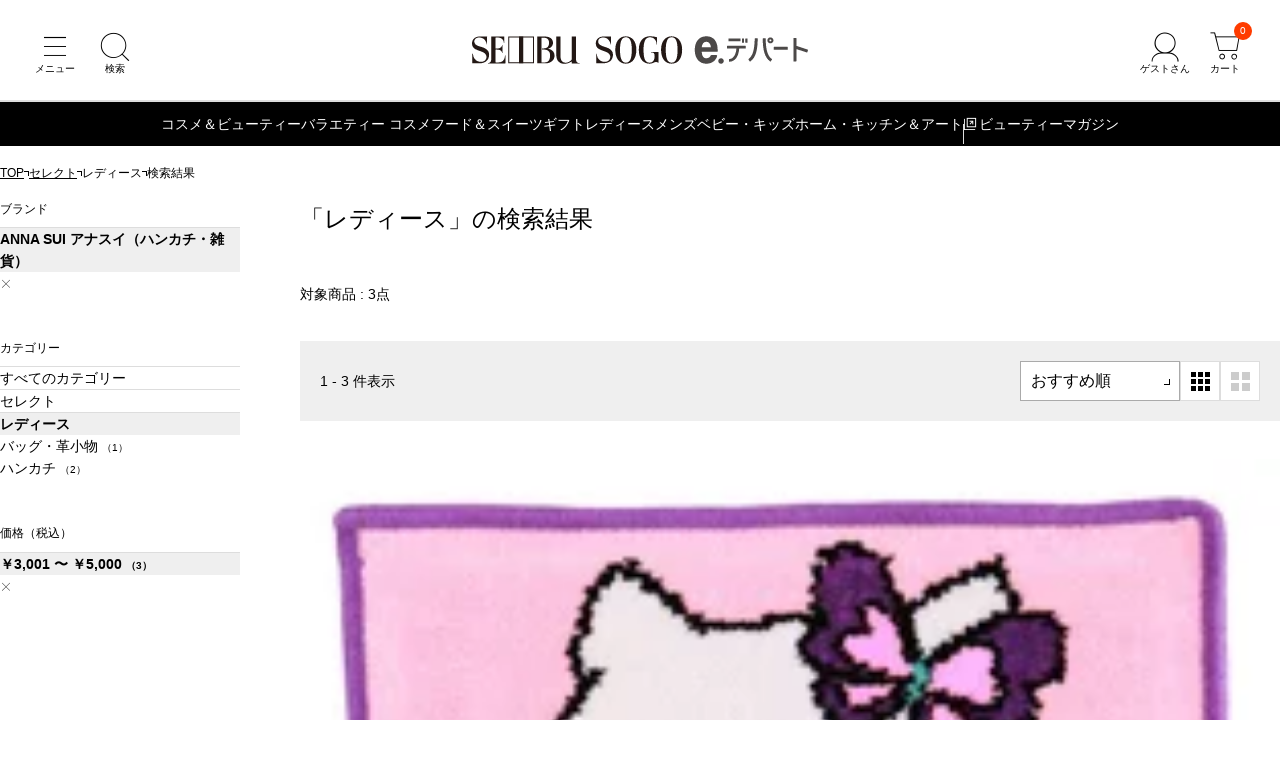

--- FILE ---
content_type: text/html; charset=utf-8
request_url: https://edepart.sogo-seibu.jp/search?sort=5&category=se010000&sale_price_intax_1=3001_5000&brand_nm=ANNA+SUI+%E3%82%A2%E3%83%8A%E3%82%B9%E3%82%A4%EF%BC%88%E3%83%8F%E3%83%B3%E3%82%AB%E3%83%81%E3%83%BB%E9%9B%91%E8%B2%A8%EF%BC%89
body_size: 15947
content:
<!DOCTYPE html>
<html lang="ja">
<head prefix="og: http://ogp.me/ns# fb: http://ogp.me/ns/fb# article: http://ogp.me/ns/article#">
    












  <title>商品一覧 通販 - 西武・そごうのオンラインストア　e.デパート</title>
  <meta http-equiv="Content-Type" content="text/html; charset=UTF-8">
  <meta http-equiv="X-UA-Compatible" content="chrome=1; IE=edge">
  <meta name="viewport" content="width=device-width, initial-scale=1">
  <meta name="format-detection" content="telephone=no">
  <meta name="x-root" content="/">
  <meta name="x-system" content="/">
  <meta name="x-search-root" content="https://edepart.sogo-seibu.jp/api/search/ec">
  <meta name="x-id-root" content="https://account.sogo-seibu.jp/">
  <meta name="x-store-info" content="https://www.sogo-seibu.jp">
  <meta name="x-rc" content="?_rc=201">
  <meta name="description" content="西武・そごうの e.デパートの商品一覧ページです。">
  <meta name="twitter:card" content="summary_large_image">
  <meta property="og:title" content="商品一覧 通販 - 西武・そごうのオンラインストア　e.デパート">
  <meta property="og:url" content="https://edepart.sogo-seibu.jp/search">
  <meta property="og:description" content="西武・そごうの e.デパートの商品一覧ページです。">
  <meta property="og:type" content="article">
  <meta property="og:image" content="https://img.sogo-seibu.jp/system/images/logo_sogo-seibu.svg">
  <link rel="canonical" href="https://edepart.sogo-seibu.jp/search">
  <link rel="icon" href="https://img.sogo-seibu.jp/system/images/favicons/favicon.ico">
  <meta name="x-cdn" content="https://img.sogo-seibu.jp">

  <script type="application/json" id="datalayer-initial">null</script>
  <script>
    (function() {
      var data = JSON.parse(document.getElementById("datalayer-initial").innerHTML);
      window.dataLayer = window.dataLayer || [];
      if (!Array.isArray(data)) { data = [data]; }
      for (var i = 0; i < data.length; i++) { window.dataLayer.push(data[i]); }
    }())
  </script>



    <link rel="stylesheet" href="/bundle/style.css?_rc=201">
        <link rel="stylesheet" href="https://img.sogo-seibu.jp/contents/inc/common/css/freearea_common.css">
<link rel="stylesheet" href="https://img.sogo-seibu.jp/contents/inc/common/css/cmsbrand_module.css">
<!-- Google Tag Manager --> <script>(function(w,d,s,l,i){w[l]=w[l]||[];w[l].push({'gtm.start': new Date().getTime(),event:'gtm.js'});var f=d.getElementsByTagName(s)[0], j=d.createElement(s),dl=l!='dataLayer'?'&l='+l:'';j.async=true;j.src= 'https://www.googletagmanager.com/gtm.js?id='+i+dl;f.parentNode.insertBefore(j,f); })(window,document,'script','dataLayer','GTM-KNXJ7V9B');</script> <!-- End Google Tag Manager -->

</head>

<body>
        <!-- Google Tag Manager (noscript) --> <noscript><iframe src="https://www.googletagmanager.com/ns.html?id=GTM-KNXJ7V9B" height="0" width="0" style="display:none;visibility:hidden"></iframe></noscript> <!-- End Google Tag Manager (noscript) -->

    <div class="wrapper">
        









<header class="pageHeader">
  <div class="pageHeaderInner">
    <ul class="pageHeaderButtonList _navigation">
      <li class="pageHeaderButtonListItem">
        <button class="pageHeaderButton _menu" type="button" aria-label="メニュー" aria-controls="headerDrawerMenu" aria-expanded="false"></button>
      </li>
      <li class="pageHeaderButtonListItem">
        <button class="pageHeaderButton _search" type="button" aria-label="検索" aria-controls="headerSearchModal" aria-expanded="false"></button>
      </li>
    </ul>
    <a class="pageHeaderLogo" href="https://edepart.sogo-seibu.jp/"><img src="https://img.sogo-seibu.jp/contents/img/common/logo_sogo-seibu.svg" width="300" height="25" alt="西武・そごうオンラインストア　e.デパート"></a>
    <div class="pageHeaderButtonList _utility">
      <li class="pageHeaderButtonListItem" data-accordion>
        <button class="pageHeaderButton _account" type="button" aria-label="ゲストさん" aria-controls="pageHeaderAccontMenu" aria-expanded="false" data-accordion-trigger></button>
        <div class="pageHeaderAccountMenu" id="pageHeaderAccountMenu" data-accordion-content aria-hidden="true">
          <div class="pageHeaderAccountMenuList _accountLoggedIn">
            <a class="pageHeaderAccountMenuListItem" href="/customer/mypage">会員ページ</a>
            <a class="pageHeaderAccountMenuListItem" href="/customer/mypage/order_history">ご注文履歴</a>
            <a class="pageHeaderAccountMenuListItem" href="https://edepart.sogo-seibu.jp/member/favorites">お気に入り</a>
            <a class="pageHeaderAccountMenuListItem" href="/customer/accounts/signout?ru=https%3a%2f%2fedepart.sogo-seibu.jp%2f">ログアウト</a>
          </div>
          <div class="pageHeaderAccountMenuList _accountGuest">
            <a class="pageHeaderAccountMenuListItem" href="https://edepart.sogo-seibu.jp/site/externalloginchallenge?ru=https%3a%2f%2fedepart.sogo-seibu.jp%2fsite%2fexternallogin%3freturnUrl%3d%252fsearch%252f%253fsort%253d5%2526category%253dse010000%2526sale_price_intax_1%253d3001_5000%2526brand_nm%253dANNA%252bSUI%252b%2525E3%252582%2525A2%2525E3%252583%25258A%2525E3%252582%2525B9%2525E3%252582%2525A4%2525EF%2525BC%252588%2525E3%252583%25258F%2525E3%252583%2525B3%2525E3%252582%2525AB%2525E3%252583%252581%2525E3%252583%2525BB%2525E9%25259B%252591%2525E8%2525B2%2525A8%2525EF%2525BC%252589">会員登録</a>
            <a class="pageHeaderAccountMenuListItem" href="https://edepart.sogo-seibu.jp/site/externalloginchallenge?ru=https%3a%2f%2fedepart.sogo-seibu.jp%2fsite%2fexternallogin%3freturnUrl%3d%252fsearch%252f%253fsort%253d5%2526category%253dse010000%2526sale_price_intax_1%253d3001_5000%2526brand_nm%253dANNA%252bSUI%252b%2525E3%252582%2525A2%2525E3%252583%25258A%2525E3%252582%2525B9%2525E3%252582%2525A4%2525EF%2525BC%252588%2525E3%252583%25258F%2525E3%252583%2525B3%2525E3%252582%2525AB%2525E3%252583%252581%2525E3%252583%2525BB%2525E9%25259B%252591%2525E8%2525B2%2525A8%2525EF%2525BC%252589">ログイン</a>
          </div>
        </div>
      </li>
      <li class="pageHeaderButtonListItem">
        <a href="https://edepart.sogo-seibu.jp/order/cart" class="pageHeaderButton _cart" aria-label="カート"><span class="cartInNum">0</span></a>
      </li>
    </div>
  </div>
  




















<div class="globalNavigation">
  <ul class="globalNavigationMenuList">
    <li class="globalNavigationMenuListItem">
	<a href="/cosme">コスメ＆ビューティー</a>
	<div class="globalNavigationSubMenu">
		<ul class="globalNavigationSubMenuList">
			<li class="globalNavigationSubMenuListItem"><a href="/category/cs010000/">スキンケア</a></li>
			<li class="globalNavigationSubMenuListItem"><a href="/category/cs020000/">ベースメイク</a></li>
			<li class="globalNavigationSubMenuListItem"><a href="/category/cs030000/">ポイントメイク</a></li>
			<li class="globalNavigationSubMenuListItem"><a href="/category/cs040000/">ネイル</a></li>
			<li class="globalNavigationSubMenuListItem"><a href="/category/cs050000/">ボディーケア</a></li>
			<li class="globalNavigationSubMenuListItem"><a href="/category/cs060000/">ヘアケア</a></li>
			<li class="globalNavigationSubMenuListItem"><a href="/category/cs070000/">フレグランス</a></li>
			<li class="globalNavigationSubMenuListItem"><a href="/category/cs080000/">キット・セット</a></li>
			<li class="globalNavigationSubMenuListItem"><a href="/category/cs090000/">メンズコスメ</a></li>
			<li class="globalNavigationSubMenuListItem"><a href="/category/cs100000/">美容雑貨</a></li>
			<li class="globalNavigationSubMenuListItem"><a href="/category/cs110000/">サプリメント・インナービューティー</a></li>
		</ul>
	</div>
</li>
<li class="globalNavigationMenuListItem">
	<a href="/category/se070000">バラエティー コスメ</a>
</li>
<!-- <li class="globalNavigationMenuListItem">
	<a href="/wintergift">お歳暮</a>
</li> -->
<li class="globalNavigationMenuListItem">
	<a href="/food">フード＆スイーツ</a>
	<div class="globalNavigationSubMenu">
		<ul class="globalNavigationSubMenuList">
			<li class="globalNavigationSubMenuListItem"><a href="/category/fd010000/">生鮮食品</a></li>
			<li class="globalNavigationSubMenuListItem"><a href="/category/fd020000/">惣菜</a></li>
			<li class="globalNavigationSubMenuListItem"><a href="/category/fd030000/">調味料・瓶・缶詰</a></li>
			<li class="globalNavigationSubMenuListItem"><a href="/category/fd040000/">米・麺・乾物</a></li>
			<li class="globalNavigationSubMenuListItem"><a href="/category/fd050000/">洋菓子・パン</a></li>
			<li class="globalNavigationSubMenuListItem"><a href="/category/fd060000/">和菓子</a></li>
			<li class="globalNavigationSubMenuListItem"><a href="/category/fd070000/">酒</a></li>
			<li class="globalNavigationSubMenuListItem"><a href="/category/fd080000/">飲料（お茶・水・ドリンク）</a></li>
		</ul>
	</div>
</li>
<li class="globalNavigationMenuListItem">
	<a href="/gift">ギフト</a>
	<div class="globalNavigationSubMenu">
		<ul class="globalNavigationSubMenuList">
			<li class="globalNavigationSubMenuListItem"><a href="/category/gf040000/">プレゼント・贈りもの</a></li>
			<li class="globalNavigationSubMenuListItem"><a href="/category/gf010000/">お祝い・内祝い</a></li>
			<li class="globalNavigationSubMenuListItem"><a href="/category/gf020000/">弔事・ご返礼</a></li>
			<li class="globalNavigationSubMenuListItem"><a href="/category/gf030000/">カタログギフト</a></li>
		</ul>
	</div>
</li>
<li class="globalNavigationMenuListItem">
	<a href="/category/se010000">レディース</a>
	<div class="globalNavigationSubMenu">
		<ul class="globalNavigationSubMenuList">
			<li class="globalNavigationSubMenuListItem"> <a href="/category/se010100/">ジャケット</a> </li>
			<li class="globalNavigationSubMenuListItem"> <a href="/category/se010200/">スカート</a> </li>
			<li class="globalNavigationSubMenuListItem"> <a href="/category/se010300/">パンツ</a> </li>
			<li class="globalNavigationSubMenuListItem"> <a href="/category/se010400/">シャツ・ブラウス</a> </li>
			<li class="globalNavigationSubMenuListItem"> <a href="/category/se010500/">ニット・セーター</a> </li>
			<li class="globalNavigationSubMenuListItem"> <a href="/category/se010600/">カーディガン</a> </li>
			<li class="globalNavigationSubMenuListItem"> <a href="/category/se010700/">カットソー・Tシャツ</a> </li>
			<li class="globalNavigationSubMenuListItem"> <a href="/category/se010800/">ワンピース・ドレス</a> </li>
			<li class="globalNavigationSubMenuListItem"> <a href="/category/se010900/">コート・アウター</a> </li>
			<li class="globalNavigationSubMenuListItem"> <a href="/category/se011000/">インナー</a> </li>
			<li class="globalNavigationSubMenuListItem"> <a href="/category/se011100/">バッグ・革小物</a> </li>
			<li class="globalNavigationSubMenuListItem"> <a href="/category/se011200/">シューズ</a> </li>
			<li class="globalNavigationSubMenuListItem"> <a href="/category/se011300/">時計・アクセサリー</a> </li>
			<li class="globalNavigationSubMenuListItem"> <a href="/category/se011400/">ハンカチ</a> </li>
			<li class="globalNavigationSubMenuListItem"> <a href="/category/se011500/">ソックス・レッグウェア</a> </li>
			<li class="globalNavigationSubMenuListItem"> <a href="/category/se011600/">ネックウェア</a> </li>
			<li class="globalNavigationSubMenuListItem"> <a href="/category/se011700/">傘・日傘</a> </li>
			<li class="globalNavigationSubMenuListItem"> <a href="/category/se011800/">ファッション雑貨</a> </li>
			<li class="globalNavigationSubMenuListItem"> <a href="/category/se040000/">スポーツ・アウトドア</a> </li>
			<li class="globalNavigationSubMenuListItem"> <a href="/category/se080000/">ウエルネス・日用雑貨</a> </li>
		</ul>
	</div>
</li>
<li class="globalNavigationMenuListItem">
	<a href="/category/se020000">メンズ</a>
	<div class="globalNavigationSubMenu">
		<ul class="globalNavigationSubMenuList">
			<li class="globalNavigationSubMenuListItem"> <a href="/category/se020100/">トップス</a> </li>
			<li class="globalNavigationSubMenuListItem"> <a href="/category/se020200/">ボトムス</a> </li>
			<li class="globalNavigationSubMenuListItem"> <a href="/category/se020300/">ジャケット・コート</a> </li>
			<li class="globalNavigationSubMenuListItem"> <a href="/category/se020400/">スーツ・ワイシャツ・ネクタイ</a> </li>
			<li class="globalNavigationSubMenuListItem"> <a href="/category/se020500/">フォーマル・和装</a> </li>
			<li class="globalNavigationSubMenuListItem"> <a href="/category/se020600/">パジャマ・ルームウエア</a> </li>
			<li class="globalNavigationSubMenuListItem"> <a href="/category/se020700/">肌着・靴下</a> </li>
			<li class="globalNavigationSubMenuListItem"> <a href="/category/se020800/">メンズコスメ</a> </li>
			<li class="globalNavigationSubMenuListItem"> <a href="/category/se020900/">シューズ</a> </li>
			<li class="globalNavigationSubMenuListItem"> <a href="/category/se021000/">バック・革小物</a> </li>
			<li class="globalNavigationSubMenuListItem"> <a href="/category/se021100/">ファッション雑貨</a> </li>
			<li class="globalNavigationSubMenuListItem"> <a href="/category/se040000/">スポーツ・アウトドア</a> </li>
			<li class="globalNavigationSubMenuListItem"> <a href="/category/se080000/">ウエルネス・日用雑貨</a> </li>
		</ul>
	</div>
</li>
<li class="globalNavigationMenuListItem">
	<a href="/category/se030000">ベビー・キッズ</a>
	<div class="globalNavigationSubMenu">
		<ul class="globalNavigationSubMenuList">
			<li class="globalNavigationSubMenuListItem"> <a href="/category/se030100/">マタニティ</a> </li>
			<li class="globalNavigationSubMenuListItem"> <a href="/category/se030200/">ベビー</a> </li>
			<li class="globalNavigationSubMenuListItem"> <a href="/category/se030300/">キッズ</a> </li>
			<li class="globalNavigationSubMenuListItem"> <a href="/category/se030400/">おもちゃ</a> </li>
			<li class="globalNavigationSubMenuListItem"> <a href="/brand/003549">ランドセル</a> </li>
			<li class="globalNavigationSubMenuListItem"> <a href="/feature/hinaningyou">ひな人形</a> </li>
			<li class="globalNavigationSubMenuListItem"> <a href="/feature/gogatsuningyou">五月人形</a> </li>
		</ul>
	</div>
</li>
<li class="globalNavigationMenuListItem">
	<a href="/category/se050000">ホーム・キッチン＆アート</a>
	<div class="globalNavigationSubMenu">
		<ul class="globalNavigationSubMenuList">
			<li class="globalNavigationSubMenuListItem"> <a href="/category/se050100/">キッチングッズ・キッチン家電</a> </li>
			<li class="globalNavigationSubMenuListItem"> <a href="/category/se050200/">洋食器</a> </li>
			<li class="globalNavigationSubMenuListItem"> <a href="/category/se050300/">和食器</a> </li>
			<li class="globalNavigationSubMenuListItem"> <a href="/category/se050400/">家具・家電・インテリア雑貨</a> </li>
			<li class="globalNavigationSubMenuListItem"> <a href="/category/se050500/">タオル・バス・トイレタリー</a> </li>
			<li class="globalNavigationSubMenuListItem"> <a href="/category/se050600/">寝具・ルームウェア</a> </li>
			<li class="globalNavigationSubMenuListItem"> <a href="/category/se050700/">ペット用品</a> </li>
			<li class="globalNavigationSubMenuListItem"> <a href="/category/se050800/">掃除用品・ランドリー</a> </li>
			<li class="globalNavigationSubMenuListItem"> <a href="/category/se050900/">ビューティ・ヘルスケア</a> </li>
			<li class="globalNavigationSubMenuListItem"> <a href="/category/se051000/">防災用品・健康介護用品</a> </li>
			<li class="globalNavigationSubMenuListItem"> <a href="/category/se051100/">和雑貨・お線香</a> </li>
			<li class="globalNavigationSubMenuListItem"> <a href="/category/se051200/">趣味雑貨・ステーショナリー</a> </li>
			<li class="globalNavigationSubMenuListItem"> <a href="/category/se051300/">絵画・アート</a> </li>
			<li class="globalNavigationSubMenuListItem"> <a href="/category/se051400/">キャラクター雑貨</a> </li>
			<li class="globalNavigationSubMenuListItem"> <a href="/category/se051500/">フラワーグリーン</a> </li>
			<li class="globalNavigationSubMenuListItem"> <a href="/category/se080000/">ウエルネス・日用雑貨</a> </li>
		</ul>
	</div>
</li>
<li class="globalNavigationMenuListItem _external">
	<a href="https://biryuhyakkaweb.jp/" target="_blank" rel="noopener">ビューティーマガジン</a>
</li>
  </ul>
  <div class="globalNavigationControlList">
    <button class="globalNavigationControlListItem _prev" type="button"></button>
    <button class="globalNavigationControlListItem _next" type="button"></button>
  </div>
</div></header>

        









<main>
  
  <div id="_breadcrumbs"></div>

  



















<!-- ギフト用スタイル設定 -->
<link rel="stylesheet" href="https://img.sogo-seibu.jp/contents/inc/summergift/common/contents_group/summergift_nav/css/251017_summergift_nav_under.css?v=1" />
<!-- お歳暮用設定で上書き -->
<link rel="stylesheet" href="https://img.sogo-seibu.jp/contents/inc/wintergift/common/contents_group/wintergift_nav/css/251017_wintergift_nav_under.css?v=1" />
<!--帯バナー[s]-->
<style>
	.-conts-top-obi .obi_pconly1 {
		display: block !important;
		max-width: 100%;
		/* margin: auto; */
		margin-left: auto;
	}
	.-conts-top-obi .obi_pconly2 {
		display: block !important;
		max-width: 100%;
		/* margin: auto; */
		margin-right: auto;
	}
	.obi_sponly2 {
		display: none !important;
	}
	@media only screen and (max-width: 680px) {
		.-conts-top-obi .obi_pconly1 {
			display: none !important;
		}
		.-conts-top-obi .obi_pconly2 {
			display: none !important;
		}
		.obi_pconly3 {
			display: none !important;
		}
		.obi_sponly2 {
			display: flex !important;
		}
	}
</style>
<!--帯バナー[e]-->
<div class="js-giftnavi-container">
	<!--帯バナー[s]-->
	<!-- <div class="-conts-top-obi">
    <a href="/feature/wintergift08"><img
        class="obi_pconly"
        src="/contents/inc/wintergift/pg_002/img/251009_obi_ochugen_pc.png"
        alt="e.デパートなら1件のお届け先につき、5,000円<+消費税>以上は送料無料"
    /></a> -->
	<!--PC用-->
	<!-- <a href="/feature/wintergift08"><img
        class="obi_sponly"
        src="/contents/inc/wintergift/pg_002/img/251009_obi_ochugen_sp.png"
        alt="e.デパートなら1件のお届け先につき、5,000円<+消費税>以上は送料無料"
    /></a> -->
	<!--SP用-->
	<!-- </a>
</div> -->
	<!--帯バナー[e]-->
	<!-- メニュー pc[s] -->
	<div class="--conts-gift-gnav">
		<ul class="-conts-area">
			<!-- <li class="-tab">
            <a href="/catalog-order"> カタログ商品<br />番号から探す </a>
        </li> -->
			<!-- <li class="-tab">
            <span class="js-sgmenu">
                ご予算
            </span>
            <div class="-const-contents -price -right secondlevel">
                <div class="-const-inner">
                    <ul class="-menu-lists">
                        <li><a href="/search?sort=recommend&category=wg000000&sale_price_intax_1=1001_2000">1,001円 〜 2,000円</a></li>
                        <li><a href="/search?sort=recommend&category=wg000000&sale_price_intax_1=2001_3000">2,001円 〜 3,000円</a></li>
                        <li><a href="/search?sort=recommend&category=wg000000&sale_price_intax_1=_3000">〜 3,000円</a></li>
                        <li><a href="/search?sort=recommend&category=wg000000&sale_price_intax_1=3001_4000">3,001円 〜 4,000円</a></li>
                        <li><a href="/search?sort=recommend&category=wg000000&sale_price_intax_1=4001_5000">4,001円 〜 5,000円</a></li>
                        <li><a href="/search?sort=recommend&category=wg000000&sale_price_intax_1=5001_7000">5,001円 〜 7,000円</a></li>
                        <li><a href="/search?sort=recommend&category=wg000000&sale_price_intax_1=7001_10000">7,001円 〜 10,000円</a></li>
                        <li><a href="/search?sort=recommend&category=wg000000&sale_price_intax_1=10001_20000">10,001円 〜 20,000円</a></li>
                        <li><a href="/search?sort=recommend&category=wg000000&sale_price_intax_1=20001_">20,001円 〜</a></li>
                    </ul>
                </div>
            </div>
        </li> -->
			<!-- <li class="-tab">
            <span class="js-sgmenu">
                贈る相手
            </span>
            <div class="-const-contents -sendto -right secondlevel">
                <div class="-const-inner">
                    <ul class="-menu-lists">
                        <li><a href="/feature/wgt01">親戚・家族へ</a></li>
                        <li><a href="/feature/wgt02">職場・取引先へ</a></li>
                        <li><a href="/feature/wgt07">自分へ</a></li>
                        <li><a href="/feature/wgt03">同僚・友人へ</a></li>
                        <li><a href="/feature/wgt04">子どもがいる家庭へ</a></li>
                        <li><a href="/feature/wgt05">年配・高齢者家庭へ</a></li>
                        <li><a href="/feature/wgt06">三世帯家庭へ</a></li>
                    </ul>
                </div>
            </div>
        </li> -->
			<li class="-tab">
				<span class="js-sgmenu">
					特集・テーマ
				</span>
				<div class="-const-contents -feature -right secondlevel">
					<div class="-const-inner" style="width: 100%;">
						<!-- 1カラムの場合はdivタグにclass="-column1"を付与 -->
						<!-- 2カラムの場合はdivタグにclass="-column2"を付与 -->
						<style>
							.--conts-gift-gnav .-conts-area .-tab .-feature .-const-inner .-column1 {
								width: 100%;
							}
						</style>
						<div class="-column1">
							<p class="-menu-tittle">
								特集
							</p>
							<ul class="-menu-lists">
								<!-- <li><a href="/search/?category=wg000000&discount_rate=1_15">早期割引対象商品</a></li> -->
								<li><a href="/feature/wintergift01">煌めく冬のスペシャリテ</a></li>
								<!-- <li><a href="/feature/wgchristmascake">クリスマスケーキ</a></li> -->
								<!-- <li><a href="/feature/wgchristmassweet">クリスマススイーツ</a></li> -->
								<li><a href="/brand/g001777">毎年人気のグルメカタログギフト</a></li>
								<li><a href="/feature/wintergift04">【全品配送料込み】日本のうまいもの</a></li>
								<li><a href="/feature/wintergift10">【全品配送料込み】アラスカシーフード</a></li>
								<li><a href="/feature/wintergift03">【ご自宅配送限定】特別お買得品</a></li>
								<li><a href="/feature/wgtedept">e.デパート ネット限定アイテム</a></li>
								<li><a href="/feature/c2000000043">e.デパートのお歳暮 昨年の人気ランキング</a></li>
								<!-- <li><a href="/feature/wintergift08">配送料無料</a></li> -->
							</ul>
						</div>
						<!-- <div class="-column2"> -->
						<!-- <p class="-menu-tittle">
                            テーマ
                        </p>
                        <ul class="-menu-lists">
                            <li><a href="/feature/wgt08">早期割引対象商品</a></li>
                            <li><a href="/feature/wgt11">配送料込み</a></li>
                            <li><a href="/feature/wgt09">高級ギフト</a></li>
                            <li><a href="/feature/wgt10">有名ブランド</a></li>
                            <li><a href="/feature/wgt12">日持ち・常温</a></li>
                            <li><a href="/feature/wgt13">手土産</a></li>
                            <li><a href="/feature/wgt14">冬グルメ</a></li>
                            <li><a href="/feature/wgt15">お取り寄せ・ご当地</a></li>
                        </ul> -->
						<!-- </div> -->
					</div>
				</div>
			</li>
			<!-- <li class="-tab">
            <span class="js-sgmenu">
                人気ブランド
            </span>
            <div class="-const-contents -brand -right secondlevel">
                <div class="-const-inner">
                    <ul class="-menu-lists">
                        <li><a href="/brand/g001777">ごっつお便</a></li>
                        <li><a href="/brand/g002010">サントリー</a></li>
                        <li><a href="/brand/g001390">キリンビール</a></li>
                        <li><a href="/brand/g001930">サッポロビール</a></li>
                        <li><a href="/brand/g000630">AGF</a></li>
                        <li><a href="/brand/g000950">カゴメ</a></li>
                        <li><a href="/brand/g004220">マイスター山野井</a></li>
                        <li><a href="/brand/g000410">伊藤ハム</a></li>
                        <li><a href="/brand/g002980">辻が花</a></li>
                        <li><a href="/brand/g004890">ヨックモック</a></li>
                        <li><a href="/brand/g002065">シュガーバターの木</a></li>
                        <li><a href="/brand/g003540">ねんりん家</a></li>
                        <li><a href="/brand/g001780">ゴディバ</a></li>
                        <li><a href="/brand/g003220">とらや</a></li>
                        <li><a href="/brand/g003340">肉匠もりやす</a></li>
                        <li><a href="/brand/g000320">アンリ・シャルパンティエ</a></li>
                    <li><a href="/list/brand/wg000000">ブランド一覧を見る</a></li>
                    </ul>
                </div>
            </div>
        </li> -->
			<li class="-tab">
				<span class="js-sgmenu">
					ランキング
				</span>
				<div class="-const-contents -ranking secondlevel">
					<div class="-const-inner">
						<ul class="-menu-lists">
							<!-- <li><a href="/list/ranking/wg000000">リアルタイムランキング</a></li> -->
							<li><a href="/feature/c2000000043">昨年の人気ランキング</a></li>
							<li><a href="/feature/wintergiftread9">お歳暮人気ランキング40選</a></li>
							<li><a href="/feature/wintergiftread10">センスのいいお歳暮40選</a></li>
							<li><a href="/feature/wintergiftread11">もらって嬉しいお歳暮人気ランキング40選</a></li>
							<li><a href="/feature/wintergiftread12">年配の方に人気のお歳暮32選</a></li>
							<li><a href="/feature/wintergiftread13">高級なお歳暮おすすめ人気ランキング40選</a></li>
							<li><a href="/feature/wintergiftread14">お歳暮のお菓子人気ランキング40選</a></li>
							<li><a href="/feature/wintergiftread15">お歳暮ハム人気ランキング18選</a></li>
						</ul>
					</div>
				</div>
			</li>
			<!-- <li class="-tab">
            <span class="js-sgmenu">
                カテゴリー
            </span>
            <div class="-const-contents secondlevel -sideshift">
                <div class="-const-inner -column4">
                    <a href="/category/wg060000" class="-menu-tittle-link">配送料込み</a>
                    <ul class="-menu-lists">
                        <li><a href="/category/wg060100">鍋</a></li>
                        <li><a href="/category/wg060200">惣菜</a></li>
                        <li><a href="/category/wg060300">ハム・精肉</a></li>
                        <li><a href="/category/wg060400">鮭・サーモン・漬魚・塩干・鮮魚・魚卵ほか</a></li>
                        <li><a href="/category/wg060500">フルーツ</a></li>
                        <li><a href="/category/wg060600">漬物</a></li>
                        <li><a href="/category/wg060700">アイスクリーム</a></li>
                        <li><a href="/category/wg060800">ごっつお便 日本のうまいもの</a></li>
                        <li><a href="/category/wg061100">グリーンギフト</a></li>
                        <li><a href="/category/wg061200">倉敷平翠軒</a></li>
                        <li><a href="/category/wg061300">調味料・缶詰・乾物・茶・名産品</a></li>
                        <li><a href="/category/wg061400">和・洋菓子</a></li>
                        <li><a href="/category/wg061500">食源探訪</a></li>
                        <li><a href="/category/wg061600">はちみつ・ジャム</a></li>
                        <li><a href="/category/wg061700">麺</a></li>
                    </ul>
                </div>
                <div class="-column4">
                    <div class="-const-inner">
                        <ul class="-menu-lists -blank">
                            <li><a href="/category/wg000000"></a></li>
                        </ul>
                        <a href="/category/wg010000" class="-menu-tittle-link">食品・ごっつお便</a>
                        <ul class="-menu-lists">
                            <li><a href="/category/wg010100">鍋</a></li>
                            <li><a href="/category/wg010200">ハム・精肉</a></li>
                            <li><a href="/category/wg010600">魚貝・魚卵・数の子・鮭・うなぎ・練物</a></li>
                            <li><a href="/category/wg010700">調味料・サラダ油・ドレッシング</a></li>
                            <li><a href="/category/wg010800">乾物・米・餅・鰹節・海苔</a></li>
                            <li><a href="/category/wg011000">ごっつお便</a></li>
                        </ul>
                    </div>
                </div>
                <div class="-column4">
                    <div class="-const-inner -blank">
                        <a href="/category/wg020000" class="-menu-tittle-link">菓子・フルーツ</a>
                        <ul class="-menu-lists">
                            <li><a href="/category/wg020100">洋菓子</a></li>
                            <li><a href="/category/wg020200">和菓子・諸国銘菓</a></li>
                            <li><a href="/category/wg020500">ケーキ・スイーツ</a></li>
                        </ul>
                    </div>
                    <div class="-const-inner">
                        <a href="/category/wg030000" class="-menu-tittle-link">飲料</a>
                        <ul class="-menu-lists">
                            <li><a href="/category/wg030100">ビール・クラフトビール</a></li>
                            <li><a href="/category/wg030200">日本酒・焼酎</a></li>
                            <li><a href="/category/wg030300">ワイン・シャンパン・ウイスキー</a></li>
                            <li><a href="/category/wg030400">ジュース・飲料・乳製品</a></li>
                            <li><a href="/category/wg030500">お茶</a></li>
                            <li><a href="/category/wg030600">コーヒー・紅茶・蜂蜜・ジャム</a></li>
                        </ul>
                    </div>
                </div>
                <div class="-column4">
                    <div class="-const-inner -blank">
                        <a href="/category/wg040000" class="-menu-tittle-link">生活用品</a>
                        <ul class="-menu-lists">
                            <li><a href="/category/wg040100">洗剤</a></li>
                            <li><a href="/category/wg040200">石けん・入浴料</a></li>
                        </ul>
                    </div>
                    <div class="-const-inner">
                        <a href="/category/wg050000" class="-menu-tittle-link">ご自宅用商品</a>
                        <ul class="-menu-lists">
                            <li><a href="/category/wg050100">e.デパート限定ご自宅用お買得品</a></li>
                            <li><a href="/category/wg050200">ご自宅用お買得品</a></li>
                        </ul>
                    </div>
                </div>
            </div>
        </li> -->
			<!-- <li class="-tab">
            <span class="js-sgmenu"> お得な<br />キャンペーン </span>
            <div class="-const-contents -campaign secondlevel">
                <div class="-const-inner">
                    <ul class="-menu-lists">
                        <li><a href="/feature/2024oseiboCP">抽選で3,000名さまにお歳暮商品を税抜10,000円以上ご注文で当たる！e.デパートのお買い物で使える最大5,000円分nanacoギフト（e.デパート限定）をプレゼント</a></li>
                        <li><a href="https://www.7cs-card.jp/campaign/2024/oseibo1010.html?utm_source=ss&utm_medium=ehp&utm_campaign=20241010lp1" target="_blank">西武・そごうのショッピングサイトe.デパートにてお歳暮商品のお買いあげで抽選で100名さまにクラブ・オン／ミレニアムポイント5,000ポイントプレゼント</a></li>
                        <li><a href="https://www.7cs-card.jp/campaign/2024/edepart0901.html?utm_source=ss&utm_medium=ehp&utm_campaign=20240901lp1" target="_blank">【抽選で毎月30名さま】クラブ・オン／ミレニアムカード セゾン　e.デパートでのご利用で全額キャッシュバック！</a></li>
                    </ul>
                </div>
            </div>
        </li> -->
			<li class="-tab">
				<span class="js-sgmenu">
					お歳暮コラム
				</span>
				<div class="-const-contents -column secondlevel">
					<div class="-const-inner">
						<ul class="-menu-lists">
							<li><a href="/feature/wintergiftread1">お歳暮の意味</a></li>
							<li><a href="/feature/wintergiftread2">お歳暮の時期</a></li>
							<li><a href="/feature/wintergiftread3">お歳暮ののし</a></li>
							<li><a href="/feature/wintergiftread4">お歳暮の渡し方</a></li>
							<li><a href="/feature/wintergiftread5">喪中のお歳暮</a></li>
							<li><a href="/feature/wintergiftread6">お歳暮のお礼状</a></li>
							<li><a href="/feature/wintergiftread7">お歳暮のお礼メール</a></li>
							<li><a href="/feature/wintergiftread8">お歳暮のお返し</a></li>
							<li><a href="/feature/wintergiftread16">お歳暮の相場金額</a></li>
							<li><a href="/feature/wintergiftread9">お歳暮人気ランキング</a></li>
						</ul>
					</div>
				</div>
			</li>
			<li class="-tab">
				<a href="/wintergift">
					お歳暮トップ
				</a>
			</li>
		</ul>
	</div>
	<!-- メニュー pc[e] -->
	<!-- モーダル用の下敷きレイヤー-->
	<div class="--conts-modal js-modal-giftnavi -giftpage">
		<!-- モーダルの外枠-->
		<div class="modal-outer js-modal-giftnavi-outer -giftpage">
			<!-- モーダルの内枠-->
			<div class="modal-inner -giftpage">
				<!-- sp[s] -->
				<div class="--conts-gift-gnav-sp">
				</div>
				<!-- sp[s] -->
				<div class="--conts-gift-gnav-sp -swiper">
					<div class="--swiper-inner">
						<!-- 特集・テーマから探す[s] -->
						<div class="--const-contents-sp -only-heading">
							<p class="-medium-heading">
								特集・テーマから探す</p>
							<p class="-small-heading -hovernone">
								特集
							</p>
						</div>
					</div>
					<div class="-under-fr">
						<swiper-container class="mySwiper" pagination="false" space-between="20" slides-per-view="2.5">
							<!-- <swiper-slide class="-under-fr-column"><a href="/search/?category=wg000000&discount_rate=1_15"><img src="https://img.sogo-seibu.jp/contents/inc/wintergift/pg_017/img/251009_feature_wg_soukiyutaikai.jpg?w=270,h=270" loading="lazy" alt="早期割引対象商品" width="270" height="270" />
                                    <div class="-under-fr-text">早期割引対象商品</div>
                                </a>
                            </swiper-slide> -->
							<swiper-slide class="-under-fr-column"><a href="/feature/wintergift01"><img src="https://img.sogo-seibu.jp/contents/inc/wintergift/pg_017/img/251009_feature_wg_special.jpg?w=270,h=270" loading="lazy" alt="煌めく冬のスペシャリテ" width="270" height="270" />
									<div class="-under-fr-text">煌めく冬のスペシャリテ</div>
								</a>
							</swiper-slide>
							<!-- <swiper-slide class="-under-fr-column"><a href="/feature/wgchristmascake"><img src="https://img.sogo-seibu.jp/contents/inc/wintergift/pg_017/img/251009_feature_wg_christmas_cak.jpg?w=270,h=270" loading="lazy" alt="クリスマスケーキ" width="270" height="270" />
                                    <div class="-under-fr-text">クリスマスケーキ</div>
                                </a>
                            </swiper-slide> -->
							<!-- <swiper-slide class="-under-fr-column"><a href="/feature/wgchristmassweet"><img src="https://img.sogo-seibu.jp/contents/inc/wintergift/pg_017/img/251009_feature_wg_christmas_sweet.jpg?w=270,h=270" loading="lazy" alt="クリスマススイーツ" width="270" height="270" />
                                    <div class="-under-fr-text">クリスマススイーツ</div>
                                </a>
                            </swiper-slide> -->
							<swiper-slide class="-under-fr-column"><a href="/brand/g001777"><img src="https://img.sogo-seibu.jp/contents/inc/wintergift/pg_017/img/251009_feature_wg_gottsuobin.jpg?w=270,h=270" loading="lazy" alt="毎年人気のグルメカタログギフト" width="270" height="270" />
									<div class="-under-fr-text">毎年人気のグルメカタログギフト</div>
								</a>
							</swiper-slide>
							<swiper-slide class="-under-fr-column"><a href="/feature/wintergift04"><img src="https://img.sogo-seibu.jp/contents/inc/wintergift/pg_017/img/251009_feature_wg_nihonnoumaimono.jpg?w=270,h=270" loading="lazy" alt="【全品配送料込み】日本のうまいもの" width="270" height="270" />
									<div class="-under-fr-text">【全品配送料込み】日本のうまいもの</div>
								</a>
							</swiper-slide>
							<swiper-slide class="-under-fr-column"><a href="/feature/wintergift10"><img src="https://img.sogo-seibu.jp/contents/inc/wintergift/pg_017/img/251009_feature_wg_araska.jpg?w=270,h=270" loading="lazy" alt="【全品配送料込み】アラスカシーフード" width="270" height="270" />
									<div class="-under-fr-text">【全品配送料込み】アラスカシーフード</div>
								</a>
							</swiper-slide>
							<swiper-slide class="-under-fr-column"><a href="/feature/wintergift03"><img src="https://img.sogo-seibu.jp/contents/inc/wintergift/pg_017/img/251009_feature_wg_gozitaku.jpg?w=270,h=270" loading="lazy" alt="【ご自宅配送限定】特別お買得品" width="270" height="270" />
									<div class="-under-fr-text">【ご自宅配送限定】特別お買得品</div>
								</a>
							</swiper-slide>
							<swiper-slide class="-under-fr-column"><a href="/feature/wgtedept"><img src="https://img.sogo-seibu.jp/contents/inc/wintergift/pg_017/img/251009_feature_wg_edepa_only.jpg?w=270,h=270" loading="lazy" alt="e.デパート ネット限定アイテム" width="270" height="270" />
									<div class="-under-fr-text">e.デパート ネット限定アイテム</div>
								</a>
							</swiper-slide>
							<swiper-slide class="-under-fr-column"><a href="/feature/c2000000043"><img src="https://img.sogo-seibu.jp/contents/inc/wintergift/pg_017/img/241010_feature_wintergift06.jpg?w=270,h=270" loading="lazy" alt="e.デパートのお歳暮 昨年の人気ランキング" width="270" height="270" />
									<div class="-under-fr-text">e.デパートのお歳暮 昨年の人気ランキング</div>
								</a>
							</swiper-slide>
						</swiper-container>
					</div>
				</div>
				<!-- sp[s] -->
				<div class="--conts-gift-gnav-sp -swiper">
					<!-- ランキング[s] -->
					<div class="--const-contents-sp -only-heading">
						<p class="-medium-heading">
							ランキング
						</p>
					</div>
					<div class="-under-fr">
						<swiper-container class="mySwiper -under-fr" pagination="false" space-between="20" slides-per-view="2.5">
							<!-- <swiper-slide class="-under-fr-column"><a href="/list/ranking/wg000000"><img src="/contents/inc/summergift/gnav/img/240509_summergift_ranking_01.jpg?w=270,h=193" loading="lazy" alt="リアルタイムランキング" width="270" height="193" />
                                    <div class="-under-fr-text">リアルタイムランキング</div>
                                </a>
                            </swiper-slide> -->
							<swiper-slide class="-under-fr-column"><a href="/feature/c2000000043"><img src="https://img.sogo-seibu.jp/contents/inc/summergift/gnav/img/240509_summergift_ranking_02.jpg?w=270,h=193" loading="lazy" alt="昨年の人気ランキング" width="270" height="193" />
									<div class="-under-fr-text">昨年の人気ランキング</div>
								</a>
							</swiper-slide>
							<swiper-slide class="-under-fr-column"><a href="/feature/wintergiftread9"><img src="https://img.sogo-seibu.jp/contents/inc/wintergift/gnav/img/241010_wintergift_ranking_03.jpg?w=270,h=193" loading="lazy" alt="お歳暮人気ランキング40選" width="270" height="193" />
									<div class="-under-fr-text">お歳暮人気ランキング40選</div>
								</a>
							</swiper-slide>
							<swiper-slide class="-under-fr-column"><a href="/feature/wintergiftread10"><img src="https://img.sogo-seibu.jp/contents/inc/wintergift/gnav/img/241030_wintergift_ranking_04.jpg?w=270,h=193" loading="lazy" alt="センスのいいお歳暮40選" width="270" height="193" />
									<div class="-under-fr-text">センスのいいお歳暮40選</div>
								</a>
							</swiper-slide>
							<swiper-slide class="-under-fr-column"><a href="/feature/wintergiftread11"><img src="https://img.sogo-seibu.jp/contents/inc/wintergift/gnav/img/241030_wintergift_ranking_05.jpg?w=270,h=193" loading="lazy" alt="もらって嬉しいお歳暮人気ランキング40選" width="270" height="193" />
									<div class="-under-fr-text">もらって嬉しいお歳暮人気ランキング40選</div>
								</a>
							</swiper-slide>
							<swiper-slide class="-under-fr-column"><a href="/feature/wintergiftread12"><img src="https://img.sogo-seibu.jp/contents/inc/wintergift/gnav/img/241030_wintergift_ranking_06.jpg?w=270,h=193" loading="lazy" alt="年配の方に人気のお歳暮32選" width="270" height="193" />
									<div class="-under-fr-text">年配の方に人気のお歳暮32選</div>
								</a>
							</swiper-slide>
							<swiper-slide class="-under-fr-column"><a href="/feature/wintergiftread13"><img src="https://img.sogo-seibu.jp/contents/inc/wintergift/gnav/img/241030_wintergift_ranking_07.jpg?w=270,h=193" loading="lazy" alt="高級なお歳暮おすすめ人気ランキング40選" width="270" height="193" />
									<div class="-under-fr-text">高級なお歳暮おすすめ人気ランキング40選</div>
								</a>
							</swiper-slide>
							<swiper-slide class="-under-fr-column"><a href="/feature/wintergiftread14"><img src="https://img.sogo-seibu.jp/contents/inc/wintergift/gnav/img/241030_wintergift_ranking_08.jpg?w=270,h=193" loading="lazy" alt="お歳暮のお菓子人気ランキング40選" width="270" height="193" />
									<div class="-under-fr-text">お歳暮のお菓子人気ランキング40選</div>
								</a>
							</swiper-slide>
							<swiper-slide class="-under-fr-column"><a href="/feature/wintergiftread15"><img src="https://img.sogo-seibu.jp/contents/inc/wintergift/gnav/img/241030_wintergift_ranking_09_02.jpg?w=270,h=193" loading="lazy" alt="お歳暮ハム人気ランキング18選" width="270" height="193" />
									<div class="-under-fr-text">お歳暮ハム人気ランキング18選</div>
								</a>
							</swiper-slide>
						</swiper-container>
					</div>
				</div>
				<!-- sp[s] -->
				<div class="--conts-gift-gnav-sp -last">
					<!-- お得なキャンペーン[s] -->
					<!-- <div class="--const-contents-sp">
                        <div class="--const-campaign">
                            <p class="-medium-heading">
                                お得なキャンペーン
                            </p>
                            <ul class="-campaign-lists">
                                <li>
                                    <a href="/feature/2024oseiboCP9">
                                        <div class="-campaign-img">
                                            <img src="https://img.sogo-seibu.jp/contents/inc/wintergift/gnav/img/241010_wintergift_campaign_01.jpg" alt="抽選で3,000名さまにお歳暮商品を税抜10,000円以上ご注文で当たる！e.デパートのお買い物で使える最大5,000円分nanacoギフト（e.デパート限定）をプレゼント" />
                                        </div>
                                        <p class="-campaign-text">
                                            抽選で3,000名さまにお歳暮商品を税抜10,000円以上ご注文で当たる！e.デパートのお買い物で使える最大5,000円分nanacoギフト（e.デパート限定）をプレゼント
                                        </p>
                                    </a>
                                </li>
                                <li>
                                    <a href="https://www.7cs-card.jp/campaign/2024/oseibo1010.html?utm_source=ss&utm_medium=ehp&utm_campaign=20241010lp10" target="_blank">
                                        <div class="-campaign-img">
                                            <img src="https://img.sogo-seibu.jp/contents/inc/wintergift/gnav/img/241010_wintergift_campaign_02.jpg" alt="西武・そごうのショッピングサイトe.デパートにてお歳暮商品のお買いあげで抽選で100名さまにクラブ・オン／ミレニアムポイント5,000ポイントプレゼント" />
                                        </div>
                                        <p class="-campaign-text">
                                            西武・そごうのショッピングサイトe.デパートにてお歳暮商品のお買いあげで抽選で100名さまにクラブ・オン／ミレニアムポイント5,000ポイントプレゼント
                                        </p>
                                    </a>
                                </li>
                                <li>
                                    <a href="https://www.7cs-card.jp/campaign/2024/edepart0901.html?utm_source=ss&utm_medium=ehp&utm_campaign=20240901lp11" target="_blank">
                                        <div class="-campaign-img">
                                            <img src="https://img.sogo-seibu.jp/contents/inc/wintergift/gnav/img/241010_wintergift_campaign_03.jpg" alt="【抽選で毎月30名さま】クラブ・オン／ミレニアムカード セゾン　e.デパートでのご利用で全額キャッシュバック！" />
                                        </div>
                                        <p class="-campaign-text">
                                            【抽選で毎月30名さま】クラブ・オン／ミレニアムカード セゾン　e.デパートでのご利用で全額キャッシュバック！
                                        </p>
                                    </a>
                                </li>
                            </ul>
                        </div>
                    </div> -->
					<!-- お得なキャンペーン[e] -->
					<!-- お歳暮コラム[s] -->
					<div class="--const-contents-sp">
						<p class="-medium-heading">
							お歳暮コラム
						</p>
						<ul class="-common-lists">
							<li><a href="/feature/wintergiftread1" class="-menu-text">お歳暮の意味</a></li>
							<li><a href="/feature/wintergiftread2" class="-menu-text">お歳暮の時期</a></li>
							<li><a href="/feature/wintergiftread3" class="-menu-text">お歳暮ののし</a></li>
							<li><a href="/feature/wintergiftread4" class="-menu-text">お歳暮の渡し方</a></li>
							<li><a href="/feature/wintergiftread5" class="-menu-text">喪中のお歳暮</a></li>
							<li><a href="/feature/wintergiftread6" class="-menu-text">お歳暮のお礼状</a></li>
							<li><a href="/feature/wintergiftread7" class="-menu-text">お歳暮のお礼メール</a></li>
							<li><a href="/feature/wintergiftread8" class="-menu-text">お歳暮のお返し</a></li>
							<li><a href="/feature/wintergiftread16" class="-menu-text">お歳暮の相場金額</a></li>
							<li><a href="/feature/wintergiftread9" class="-menu-text">お歳暮人気ランキング</a></li>
						</ul>
					</div>
					<!-- お歳暮コラム[e] -->
					<!-- リンクボタン[s] -->
					<div class="--const-contents-sp">
						<div class="-const-gift-btn">
							<a href="/wintergift">お歳暮トップ</a>
						</div>
					</div>
					<!-- リンクボタン[e] -->
				</div>
				</swiper-container>
				<script src="https://cdn.jsdelivr.net/npm/swiper@11/swiper-element-bundle.min.js"></script>
			</div>
		</div>
		<!-- <div class="closegift-container -fixbottom">
            <input type="text" />
            <button class="js-modal-giftnavi-close -giftpage">
                閉じる
            </button>
        </div> -->
		<div class="closegift-container">
			<div class="--conts-sp-btn-box">
				<div class="-search-area">
					<!-- <form class="-search-bar" action="/search" post="get">
                        <input type="hidden" name="category" value="wg000000">
                        <input type="hidden" name="searchKeywordFlg" value="1">
                        <input type="hidden" name="sort" value="recommend">
                        <input class="-search-text" type="search" name="keyword" placeholder="西武・そごうのお歳暮で商品を探す" />
                        <input class="-search-btn" type="submit" name="submit" value="検索" />
                    </form> -->
					<!-- リンクボタン[s] -->
					<!-- <div class="--const-contents-sp">
                        <div class="-const-gift-btnBox">
                            <div class="-const-gift-btn -btn-left">
                                <a href="/catalog-order">カタログ商品番号から探す</a>
                            </div>
                            <div class="-const-gift-btn -btn-right">
                                <a href="/wintergift">お歳暮トップ</a>
                            </div>
                        </div>
                    </div> -->
					<!-- リンクボタン[e] -->
					<button class="js-modal-giftnavi-close -giftpage">
						閉じる
					</button>
				</div>
			</div>
		</div>
	</div>
	<div class="--conts-searchgift-container -fixbottom">
		<a class="js-modal-giftnavi-open -giftpage -btn-style" href="#">
			<img src="https://img.sogo-seibu.jp/contents/inc/wintergift/gnav/img/251226_wintergift_btn_sp.png?v=1" alt="お歳暮を探す" /></a>
	</div>
</div>
<!-- ギフトナビ用 -->
<script src="https://img.sogo-seibu.jp/contents/inc/brand/common/js/251017_giftnavi.js?v=1" defer></script>









  <section class="plainSection" id="251017_search_seibo_navi">
    <script>
	// CDNのURL設定
	const URL_CDN = location.hostname.includes("stage") ? "https://img1.sogo-seibu.jp" : "https://img.sogo-seibu.jp";
	// URLチェック用JSON指定
	const PATH_URLCHECK_JSON = URL_CDN + "/contents/inc/search/pg_001/js/urllist.json?v=251017v2";
</script>

  </section>
    <div class="plainSection _fixedWidth" id="_middleArea">
      <div class="listingPageGrid">
        
        <div id="_gridHeader" class="listingPageGridHeader"></div>
        <div class="listingPageGridSide">
<div class="listingPageGridFacetContainer" id="_leftNav"></div>        </div>
        <div class="listingPageGridMain">
<div class="listingPageGridProductSearchListSet" id="app"></div>        </div>
      </div>
    </div>

</main>

        








<footer>
  <a href="#" class="backToTopButton">TOPへ戻る</a>
  <div class="footerLayer _feature">
        <style>
  .shoppingFeatureListItem._cosmeicon::before {
    background-image: url("data:image/svg+xml;utf8,<svg xmlns='http://www.w3.org/2000/svg' viewBox='0 0 512 512'><path d='M346.962,299.754v-97.96h-18.654c0,0,0-146.944,0-172.603c0-25.653-23.324-34.986-39.656-25.653 c-52.525,30.018-104.959,95.625-104.959,111.951v86.305h-18.654v97.96h-11.662v192.412c0,10.962,8.886,19.834,19.835,19.834 h165.578c10.962,0,19.835-8.873,19.835-19.834V299.754H346.962z M190.697,488.676H176.7V323.078h13.998V488.676z M330.643,299.754 H181.37v-81.635h149.272V299.754z' fill='black'/></svg>");
    }
  .shoppingFeatureListItem._mailicon::before {
    background-image: url('data:image/svg+xml;utf8,<svg xmlns="http://www.w3.org/2000/svg" viewBox="0 0 512 512"><path d="M510.678,112.275c-2.308-11.626-7.463-22.265-14.662-31.054c-1.518-1.915-3.104-3.63-4.823-5.345c-12.755-12.818-30.657-20.814-50.214-20.814H71.021c-19.557,0-37.395,7.996-50.21,20.814c-1.715,1.715-3.301,3.43-4.823,5.345C8.785,90.009,3.63,100.649,1.386,112.275C0.464,116.762,0,121.399,0,126.087V385.92c0,9.968,2.114,19.55,5.884,28.203c3.497,8.26,8.653,15.734,14.926,22.001c1.59,1.586,3.169,3.044,4.892,4.494c12.286,10.175,28.145,16.32,45.319,16.32h369.958c17.18,0,33.108-6.145,45.323-16.384c1.718-1.386,3.305-2.844,4.891-4.43c6.27-6.267,11.425-13.741,14.994-22.001v-0.064c3.769-8.653,5.812-18.171,5.812-28.138V126.087C512,121.399,511.543,116.762,510.678,112.275z M46.509,101.571c6.345-6.338,14.866-10.175,24.512-10.175h369.958c9.646,0,18.242,3.837,24.512,10.175c1.122,1.129,2.179,2.387,3.112,3.637L274.696,274.203c-5.348,4.687-11.954,7.002-18.696,7.002c-6.674,0-13.276-2.315-18.695-7.002L43.472,105.136C44.33,103.886,45.387,102.7,46.509,101.571z M36.334,385.92V142.735L176.658,265.15L36.405,387.435C36.334,386.971,36.334,386.449,36.334,385.92z M440.979,420.597H71.021c-6.281,0-12.158-1.651-17.174-4.552l147.978-128.959l13.815,12.018c11.561,10.046,26.028,15.134,40.36,15.134c14.406,0,28.872-5.088,40.432-15.134l13.808-12.018l147.92,128.959C453.137,418.946,447.26,420.597,440.979,420.597z M475.666,385.92c0,0.529,0,1.051-0.068,1.515L335.346,265.221L475.666,142.8V385.92z" fill="black"/></svg>');

    }
</style>
<ul class="shoppingFeatureList">
  <li class="shoppingFeatureListItem _wrapping">
    <p class="title">無料でラッピング</p>
    <div class="description">
      <p>お誕生日や結婚のお祝い、出産内祝いなど、ご用途に合わせてご進物体裁などを無料でお選びいただけます。</p>
    </div>
  </li>
  <li class="shoppingFeatureListItem _point">
    <p class="title">ポイント</p>
    <div class="description">
      <p>西武・そごう各店でのお買い物同様にe.デパートでのお買い物もクラブ・オン／ミレニアムポイントが貯まります。※一部ポイント除外となる商品がございます。</p>
    </div>
  </li>
  <li class="shoppingFeatureListItem _cosmeicon">
    <p class="title">コスメなら2,500円（＋消費税）以上で送料無料</p>
    <div class="description" style="margin-top: calc(20px - 0.8em);">
      <p>コスメ＆ビューティー、バラエティーコスメの商品はお届け先1件につき2,500円（＋消費税）以上で送料無料でお届けいたします。</p>
      <a href="/static/helpdetail31" class="linkBlock">くわしくはこちら</a>
    </div>
  </li>
  <li class="shoppingFeatureListItem _mailicon">
    <p class="title">お得なお買い物</p>
    <div class="description">
      <p>「西武・そごうからのお知らせ」で「メールを受け取る」にチェックし、「お気に入り店舗」で「西武・そごう公式オンラインストア e.デパート」をご登録いただいているお客さま限定のキャンペーンも開催！</p>
      <a href="https://account.sogo-seibu.jp/v1/newsletter" class="linkBlock">くわしくはこちら</a>
    </div>
  </li>
</ul>

  </div>

  <div class="footerLayer _link">
        <section class="footerSitemapSection">
  <h3 class="footerSitemapSectionTitle"><a href="/list/category">カテゴリー</a></h3>
  <ul class="footerSitemapList">
    <li class="footerSitemapListItem"><a href="/cosme">コスメ＆ビューティー</a></li>
    <li class="footerSitemapListItem"><a href="/category/se070000">バラエティーコスメ</a></li>
    <li class="footerSitemapListItem"><a href="/food">フード＆スイーツ</a></li>
    <li class="footerSitemapListItem"><a href="/gift">ギフト</a></li>
    <li class="footerSitemapListItem"><a href="/category/se010000">レディース</a></li>
    <li class="footerSitemapListItem"><a href="/category/se020000">メンズ</a></li>
    <li class="footerSitemapListItem"><a href="/category/se030000">ベビー・キッズ</a></li>
    <li class="footerSitemapListItem"><a href="/category/se040000">スポーツ・アウトドア</a></li>
    <li class="footerSitemapListItem"><a href="/category/se050000">ホーム・キッチン＆アート</a></li>
    <li class="footerSitemapListItem"><a href="/summergift">お中元</a></li>
    <li class="footerSitemapListItem"><a href="/wintergift">お歳暮</a></li>
  </ul>
</section>
<section class="footerSitemapSection">
  <h3 class="footerSitemapSectionTitle"><a href="/list/brand">ブランド</a></h3>
  <h4 class="footerSitemapSectionSubTitle">コスメ＆ビューティー</h4>
  <ul class="footerSitemapList">
    <li class="footerSitemapListItem"><a href="/brand/005140">SHISEIDO</a></li>
    <li class="footerSitemapListItem"><a href="/brand/005468">クレ・ド・ポー ボーテ</a></li>
    <li class="footerSitemapListItem"><a href="/brand/005323">ポール&amp;ジョー ボーテ</a></li>
    <li class="footerSitemapListItem"><a href="/brand/000673">ジルスチュアート</a></li>
    <li class="footerSitemapListItem"><a href="/brand/001292">NARS</a></li>
    <li class="footerSitemapListItem"><a href="/brand/001595">エスト</a></li>
    <li class="footerSitemapListItem"><a href="/brand/001308">RMK</a></li>
    <li class="footerSitemapListItem"><a href="/brand/002228">SUQQU</a></li>
    <li class="footerSitemapListItem"><a href="/brand/000609">クリニーク</a></li>
    <li class="footerSitemapListItem"><a href="/brand/000231">SK-Ⅱ</a></li>
  </ul>
  <h4 class="footerSitemapSectionSubTitle">フード＆スイーツ</h4>
  <ul class="footerSitemapList">
    <li class="footerSitemapListItem"><a href="/brand/000474">アンリ・シャルパンティエ</a></li>
    <li class="footerSitemapListItem"><a href="/brand/006458">ガトー・ド・ボワイヤージュ</a></li>
    <li class="footerSitemapListItem"><a href="/brand/000636">ゴディバ</a></li>
    <li class="footerSitemapListItem"><a href="/brand/001104">新宿高野</a></li>
    <li class="footerSitemapListItem"><a href="/brand/000427">たねや</a></li>
    <li class="footerSitemapListItem"><a href="/brand/000429">とらや</a></li>
    <li class="footerSitemapListItem"><a href="/brand/002972">ねんりん家</a></li>
    <li class="footerSitemapListItem"><a href="/brand/001689">シュガーバターの木</a></li>
  </ul>
  <h4 class="footerSitemapSectionSubTitle">ファッション・インテリア</h4>
  <ul class="footerSitemapList">
    <li class="footerSitemapListItem"><a href="/feature/c2000000087">ポロ ラルフ ローレン</a></li>
    <li class="footerSitemapListItem"><a href="/brand/000251">ザ ノース フェイス</a></li>
    <li class="footerSitemapListItem"><a href="/brand/000282">タケオ キクチ</a></li>
    <li class="footerSitemapListItem"><a href="/brand/001431">ママ＆キッズ</a></li>
    <li class="footerSitemapListItem"><a href="/brand/000247">シュタイフ</a></li>
    <li class="footerSitemapListItem"><a href="/brand/000027">バカラ</a></li>
  </ul>
</section>
<section class="footerSitemapSection">
  <h3 class="footerSitemapSectionTitle"><a href="/list/feature">特集</a></h3>
  <ul class="footerSitemapList">
    <li class="footerSitemapListItem"><a href="/summergift">お中元</a></li>
    <li class="footerSitemapListItem"><a href="/wintergift">お歳暮</a></li>
    <li class="footerSitemapListItem"><a href="/feature/hinaningyou">ひな人形</a></li>
    <li class="footerSitemapListItem"><a href="/feature/gogatsuningyou">五月人形</a></li>
    <li class="footerSitemapListItem"><a href="/brand/003549">ランドセル</a></li>
    <li class="footerSitemapListItem"><a href="/feature/f012500">母の日</a></li>
    <li class="footerSitemapListItem"><a href="/feature/fathersday">父の日</a></li>
    <li class="footerSitemapListItem"><a href="/feature/christmas">クリスマス</a></li>
    <li class="footerSitemapListItem"><a href="/feature/f324400">クリスマスケーキ</a></li>
    <li class="footerSitemapListItem"><a href="/feature/f500100">おせち</a></li>
    <li class="footerSitemapListItem"><a href="/brand/002622">福袋</a></li>
    <li class="footerSitemapListItem"><a href="/brand/chocolatep">バレンタイン</a></li>
    <li class="footerSitemapListItem"><a href="/feature/004153">ホワイトデー</a></li>
  </ul>
</section>
<section class="footerSitemapSection">
  <h3 class="footerSitemapSectionTitle"><a href="/list/column">コラム</a></h3>
  <ul class="footerSitemapList">
    <li class="footerSitemapListItem"><a href="/feature/readlist#sso-AreaSummergiftList">お中元</a></li>
    <li class="footerSitemapListItem"><a href="/feature/readlist#sso-AreaWintergiftList">お歳暮</a></li>
    <li class="footerSitemapListItem"><a href="/feature/readlist#sso-AreaSweetsList">菓子折り</a></li>
    <li class="footerSitemapListItem"><a href="/feature/readlist#sso-AreaSouvenirList">手土産</a></li>
    <li class="footerSitemapListItem"><a href="/feature/readlist#sso-AreaJapanesesweetsList">和菓子</a></li>
    <li class="footerSitemapListItem"><a href="/feature/readlist#sso-AreaToriyoseList">お取り寄せ</a></li>
    <li class="footerSitemapListItem"><a href="/feature/readlist#sso-AreaNinkigiftList">人気のギフト</a></li>
    <li class="footerSitemapListItem"><a href="/feature/readlist#sso-AreaLuckyList">福袋</a></li>
    <li class="footerSitemapListItem"><a href="/feature/readlist#sso-AreaValentineList">バレンタイン</a></li>
    <li class="footerSitemapListItem"><a href="/feature/readlist#sso-AreaWhitedayList">ホワイトデー</a></li>
    <li class="footerSitemapListItem"><a href="/feature/readlist#sso-AreaOsechiList">おせち</a></li>
    <li class="footerSitemapListItem"><a href="/feature/readlist#sso-AreaMothersdayList">母の日</a></li>
    <li class="footerSitemapListItem"><a href="/feature/readlist#sso-AreaFathersdayList">父の日</a></li>
    <li class="footerSitemapListItem"><a href="/feature/readlist#sso-AreaCosmeList">コスメ</a></li>
    <li class="footerSitemapListItem"><a href="/feature/readlist#sso-AreaFoodList">フード</a></li>
    <li class="footerSitemapListItem"><a href="/feature/readlist#sso-AreaLadiesList">レディースファッション</a></li>
    <li class="footerSitemapListItem"><a href="/feature/readlist#sso-AreaMensList">メンズファッション＆スポーツ</a></li>
    <li class="footerSitemapListItem"><a href="/feature/readlist#sso-AreaBabyKidsList">ベビー・キッズ</a></li>
    <li class="footerSitemapListItem"><a href="/feature/readlist#sso-AreaKitchenList">ホーム・キッチン＆アート</a></li>
  </ul>
</section>
<section class="footerSitemapSection">
  <h3 class="footerSitemapSectionTitle">関連サイト</h3>
  <ul class="footerSitemapList _singleColumnSp">
    <li class="footerSitemapListItem"><a href="https://www.sogo-seibu.jp/inf" target="_blank">西武・そごう店舗情報サイト</a></li>
    <li class="footerSitemapListItem"><a href="https://www.sogo-seibu.co.jp" target="_blank">西武・そごうコーポレートサイト</a></li>
    <li class="footerSitemapListItem"><a href="https://biryuhyakkaweb.jp" target="_blank">西武・そごうのビューティマガジン美流百華WEB </a></li>
    <li class="footerSitemapListItem"><a href="https://saloncocole.sogo-seibu.jp" target="_blank">SALON COCOLE（サロン ココレ）</a></li>
    <li class="footerSitemapListItem"><a href="https://choosebase.jp" target="_blank">CHOOSEBASE SHIBUYA</a></li>
    <li class="footerSitemapListItem"><a href="/feature/hurusatodept">ふるさと納税「ふるさと百貨店」</a></li>
    <li class="footerSitemapListItem"><a href="https://twitter.com/edepart" target="_blank">e.デパート X公式アカウント</a></li>
  </ul>
  <ul class="footerSitemapList _hasLogo _singleColumnSp">
   <!-- <li class="footerSitemapListItem">
      <a href="https://www.sogo-seibu.jp/app/" target="_blank">
        <span class="image"><img src="/contents/inc/footer/ft_002/img/logo_seibusogo_app.png" alt="SEIBUSOGO" loading="lazy"></span>
        <span class="text">セブンマイルプログラムに対応<br>西武・そごう公式アプリ</span>
      </a>
    </li> -->
    <li class="footerSitemapListItem">
      <a href="https://www.sogo-seibu.jp/card/app" target="_blank">
        <span class="image"><img src="https://img.sogo-seibu.jp/contents/inc/footer/ft_002/img/logo_kuma_appicon.png" alt="おかいものクマ"></span>
        <span class="text">アプリ払いでお買い物。<br>クラブ・オン／ミレニアム アプリ</span>
      </a>
    </li>
    <!-- <li class="footerSitemapListItem">
      <a href="https://www.sogo-seibu.jp/line/" target="_blank">
        <span class="image"><img src="/contents/inc/footer/ft_002/img/logo_line_app.png" alt="西武・そごう LINE公式アカウント"></span>
        <span class="text">クーポンプレゼントなどお得なキャンペーンも開催<br>西武・そごうLINE公式アカウント　友だち募集中！</span>
      </a>
    </li> -->
  </ul>
</section>
<section class="footerSitemapSection">
  <h3 class="footerSitemapSectionTitle">サポート</h3>
  <ul class="footerSitemapList">
    <li class="footerSitemapListItem"><a href="/static/help">ヘルプ・カスタマーサポート</a></li>
    <li class="footerSitemapListItem"><a href="/static/sitemap">サイトマップ</a></li>
  </ul>
</section>

  </div>

  <div class="footerLayer _legal">
        <div class="footerLegalLinkList">
  <a class="footerLegalLinkListItem" href="https://account.sogo-seibu.jp/v1/terms
" target="_blank">会員規約</a>
  <a class="footerLegalLinkListItem" href="https://www.sogo-seibu.co.jp/" target="_blank">販売会社情報</a>
  <a class="footerLegalLinkListItem" href=" /static/tokuteishouhou">特定商取引法に基づく表示</a>
  <a class="footerLegalLinkListItem" href="/static/privacy">第三者提供について</a>
</div>
<div class="footerLogoContainer">
  <a href="/">
    <img src="https://img.sogo-seibu.jp/contents/img/common/logo_sogo-seibu.svg" alt="SEIBU SOGO" width="180" height="15" loading="lazy">
  </a>
  <a href="https://www.sogo-seibu.co.jp/" class="logoCorp" target="_blank">
    <img src="https://img.sogo-seibu.jp/contents/inc/footer/img/logo_seiusogo.jpg" alt="SEIBUSOGO" width="100" height="17" loading="lazy">
  </a>
</div>
<p class="footerCopyright">Copyright © Sogo &amp; Seibu Co.,Ltd. All Rights Reserved.</p>
<p class="footerLegalText">e.デパートは、株式会社そごう・西武が運営する通販・オンラインストアです。<br>表示価格は本体価格に10％の消費税額を加えた「お支払い総額（税込価格）」となっております。<br>酒類を除いた飲食料品は、本体価格に8％の消費税額を加えた「お支払い総額（税込価格）」となっております。</p>

  </div>
</footer>

    </div>
    










<dialog class="modal" data-role="modal" id="headerDrawerMenu">
  <div class="drawerWrapper">
    <div class="drawerInner" data-role="modalInner">
      <div class="drawerBody">
        <button type="button" class="btCloseModal" aria-label="閉じる" data-role="modalCloseButton"></button>
        <div class="drawerPanel">
          <div class="headerDrawerAccountSection">
            <label class="headerDrawerAccountSectionTitle" data-accordion-trigger><input type="checkbox"><span class="userName _accountName">ゲスト</span>さん</label>
            <div data-accordion-content>
              <div data-accordion-content-inner>
                <div class="headerDrawerAccountLinkList" id="headerDrawerAccountMenu">

                  <a class="headerDrawerAccountLinkListItem _accountGuest" href="https://edepart.sogo-seibu.jp/site/externalloginchallenge?ru=https%3a%2f%2fedepart.sogo-seibu.jp%2fsite%2fexternallogin%3freturnUrl%3d%252fsearch%252f%253fsort%253d5%2526category%253dse010000%2526sale_price_intax_1%253d3001_5000%2526brand_nm%253dANNA%252bSUI%252b%2525E3%252582%2525A2%2525E3%252583%25258A%2525E3%252582%2525B9%2525E3%252582%2525A4%2525EF%2525BC%252588%2525E3%252583%25258F%2525E3%252583%2525B3%2525E3%252582%2525AB%2525E3%252583%252581%2525E3%252583%2525BB%2525E9%25259B%252591%2525E8%2525B2%2525A8%2525EF%2525BC%252589">ログイン</a>
                  <a class="headerDrawerAccountLinkListItem _accountGuest" href="/customer/">会員登録</a>

                  <a class="headerDrawerAccountLinkListItem _accountLoggedIn" href="/customer/mypage">会員ページ</a>
                  <a class="headerDrawerAccountLinkListItem _accountLoggedIn" href="/customer/mypage/order_history">ご注文履歴</a>
                  <a class="headerDrawerAccountLinkListItem _accountLoggedIn" href="https://edepart.sogo-seibu.jp/member/favorites">お気に入り</a>
                  <a class="headerDrawerAccountLinkListItem _accountLoggedIn" href="/customer/accounts/signout?ru=https%3a%2f%2fedepart.sogo-seibu.jp%2f">ログアウト</a>

                </div>
              </div>
            </div>
          </div>
          <p class="headerDrawerMenuSectionContainerTitle">メニュー</p>
          
          <div class="headerDrawerMenuSection">
            <p class="headerDrawerMenuSectionTitle">サポート</p>
            <div class="headerDrawerMenuSectionBody">
              <ul class="headerDrawerMenuList">
                <li>
                  <a href="/static/help">ヘルプ・カスタマーサポート</a>
                </li>
                    <!--<li>
  <a href="">カスタムリンク</a>
</li>-->

              </ul>
            </div>
          </div>
          
          <div class="headerDrawerMenuSection">
            <p class="headerDrawerMenuSectionTitle">お知らせ</p>
            <div class="headerDrawerMenuSectionBody">
              <ul class="headerDrawerNewsList">
                    <li>
  <a href="/news/cosmecp">【コスメ】コスメのお得なキャンペーンをチェック！</a>
</li>
<li>
  <a href="/news/3dsecure">【重要なお知らせ】本人認証サービス（3Dセキュア2.0）導入のお知らせ</a>
</li>

              </ul>
            </div>
          </div>
          
          
          
          <div class="headerDrawerMenuSection">
            <p class="headerDrawerMenuSectionTitle">商品を探す</p>
            <div class="headerDrawerMenuSectionBody">
              <ul class="headerDrawerMenuList">
                    <li>
	<label data-accordion-trigger><input type="checkbox">カテゴリーから探す</label>
	<div data-accordion-content>
		<div data-accordion-content-inner>
			<ul>
				<li>
					<a href="/cosme">コスメ＆ビューティー</a>
				</li>
				<!-- <li>
          <a href="/summergift">お中元</a>
        </li> -->
<!-- 				<li>
					<a href="/wintergift">お歳暮</a>
				</li> -->
				<li>
					<a href="/food">フード＆スイーツ</a>
				</li>
				<li>
					<a href="/gift">ギフト</a>
				</li>
				<li>
					<a href="/category/se010000">レディース</a>
				</li>
				<li>
					<a href="/category/se020000">メンズ</a>
				</li>
				<li>
					<a href="/category/se030000">ベビー・キッズ</a>
				</li>
				<li>
					<a href="/category/se040000">スポーツ・アウトドア</a>
				</li>
				<li>
					<a href="/category/se050000">ホーム・キッチン＆アート</a>
				</li>
			</ul>
			<a href="/list/category">カテゴリー一覧を見る</a>
		</div>
	</div>
</li>
<li>
	<label data-accordion-trigger><input type="checkbox">新着商品から探す</label>
	<div data-accordion-content>
		<div data-accordion-content-inner>
			<ul>
				<li>
					<a href="/search?sort=1&amp;category=cs000000">
						コスメ＆ビューティー
					</a>
				</li>
				<li>
					<a href="/search?sort=1&amp;category=se070000">
						バラエティーコスメ
					</a>
				</li>
<!-- 				<li>
					<a href="/search?sort=1&category=wg000000">
						お歳暮
					</a>
				</li> -->
				<li>
					<a href="/search?sort=1&amp;category=fd000000">
						フード＆スイーツ
					</a>
				</li>
				<li>
					<a href="/search?sort=1&amp;category=gf000000">
						ギフト
					</a>
				</li>
				<li>
					<a href="/search?sort=1&amp;category=se010000">
						レディース
					</a>
				</li>
				<li>
					<a href="/search?sort=1&amp;category=se020000">
						メンズ
					</a>
				</li>
				<li>
					<a href="/search?sort=1&amp;category=se030000">
						ベビー・キッズ
					</a>
				</li>
				<li>
					<a href="/search?sort=1&amp;category=se040000">
						スポーツ・アウトドア
					</a>
				</li>
				<li>
					<a href="/search?sort=1&amp;category=se050000">
						ホーム・キッチン＆アート
					</a>
				</li>
			</ul>
		</div>
	</div>
</li>

                <li>
                  <a href="/list/brand">ブランドから探す</a>
                </li>
              </ul>
            </div>
          </div>
          
          <div class="headerDrawerMenuSection">
            <p class="headerDrawerMenuSectionTitle">ランキング・特集</p>
            <div class="headerDrawerMenuSectionBody">
              <ul class="headerDrawerMenuList">
                <li>
                  <a href="/list/ranking">ランキング</a>
                </li>
                <li>
                  <a href="/list/feature">特集</a>
                </li>
              </ul>
                  

            </div>
          </div>
          
            <div class="headerDrawerMenuSection">
              <p class="headerDrawerMenuSectionTitle">トピックス</p>
              <div class="headerDrawerMenuSectionBody">
                <ul class="headerDrawerFeatureList">
                  <li>
  <a href="https://biryuhyakkaweb.jp/?ua_click=top_dw_006_topics" target="_blank" rel="noopener">
    <span class="image">
      <img src="https://img.sogo-seibu.jp/contents/inc/drawer/dw_006/img/260123_dw_topics_biryuweb.jpg" alt="西武・そごうのコスメ情報サイト　美流百華WEB" width="40" height="40">
    </span>
    <span class="text">西武・そごうのコスメ情報サイト　美流百華WEB</span>
  </a>
</li>
<li>
  <a href="https://lin.ee/zqnUwzp/?ua_click=top_dw_006_topics" target="_blank" rel="noopener">
    <span class="image">
      <img src="https://img.sogo-seibu.jp/contents/inc/drawer/dw_006/img/231110_dw_topics_line.jpg" alt="西武・そごうLINE公式アカウント友だち募集中" width="40" height="40">
    </span>
    <span class="text">西武・そごうLINE公式アカウント友だち募集中</span>
  </a>
</li>
                </ul>
              </div>
            </div>
        </div>
      </div>
    </div>
  </div>
</dialog>
    









<dialog class="modal" data-role="modal" id="headerSearchModal">
  <div class="modalWrapper">
    <div class="modalInner" data-role="modalInner">
      <div class="modalHeader">
        <p class="modalTitle">商品検索</p>
        <button type="button" class="btCloseModal" aria-label="閉じる" data-role="modalCloseButton"></button>
      </div>
      <div class="modalBody">
        <form class="headerSearchInputField" action="/search" method="GET">
          <input type="hidden" name="sort" value="recommend">
          <input type="hidden" name="searchKeywordFlg" value="1">
          <span class="selectWrapper">
            <select name="category">
              <option value="all" data-placeholder="西武・そごうのe.デパートで探す">すべてのカテゴリー</option>
                <option value="se010000" data-placeholder="このカテゴリー内で検索" selected>このカテゴリー内で検索</option>

              <option value="cs000000" data-placeholder="コスメ＆ビューティーで探す">コスメ＆ビューティー</option>
<option value="se070000" data-placeholder="バラエティーコスメで探す">バラエティーコスメ</option>
<!-- <option value="wg000000" data-placeholder="お歳暮で探す">お歳暮</option> -->
<option value="fd000000" data-placeholder="フード＆スイーツで探す">フード＆スイーツ</option>
<option value="gf000000" data-placeholder="ギフトで探す">ギフト</option>
<option value="se010000" data-placeholder="レディースで探す">レディース</option>
<option value="se020000" data-placeholder="メンズで探す">メンズ</option>
<option value="se030000" data-placeholder="ベビー・キッズで探す">ベビー・キッズ</option>
<option value="se040000" data-placeholder="スポーツ・アウトドア・トラベル">スポーツ・アウトドア・トラベル</option>
<option value="se050000" data-placeholder="ホーム・キッチン＆アートで探す">ホーム・キッチン＆アート</option>
            </select>
          </span>
          <div class="fieldButtonLayouter">
            <div class="headerSearchInput">
              <input type="search" autocomplete="off" maxlength="100" name="keyword">
              <ul class="searchSuggestList">
                
                
              </ul>
            </div>
            <button type="submit" class="btAccent btMediumSize" data-skip-disable>検索</button>
          </div>
        </form>
        
      </div>
    </div>
  </div>
</dialog>
<script defer>
  const form = document.querySelector('#headerSearchModal form')

  
  form.addEventListener('submit', function(event) {
    event.preventDefault()

    const formData = new FormData(form)
    const searchParams = new URLSearchParams(formData)

    const category = searchParams.get('category')

    
    if (!category || category === 'all') {
      searchParams.delete('category')
    
    } else if (category.startsWith('__brand__')) {
      const brandCode = category.replace('__brand__', '')
      searchParams.delete('category')
      searchParams.set('brand', brandCode)

      
      
      const brand = window.categoryMaster?.get(brandCode)
      if (brand && brand.isPublished && brand.children?.length === 1 && brand.children[0].isPublished) {
        const brandCategory = brand.children[0].categoryCode
        searchParams.set('category', brandCategory)
      }
    }

    
    if (!searchParams.get('keyword')) {
      searchParams.delete('keyword')
    }

    const url = `${form.action}?${searchParams}`
    window.location.href = url
  })

  
  const input = form.querySelector('input[name=keyword]')
  const suggests = form.querySelector('.searchSuggestList')
  
  input.addEventListener('input', async () => {
    const value = input.value.trim()

    if (!value) {
      suggests.style.display = 'none'
      return
    }

    const params = new URLSearchParams()
    params.set('max', '10')
    params.set('q', value)
    try {
      const url = ''
      const res = await fetch(`${url}/suggest?${params.toString()}`)
      const candidates = (await res.json())?.results ?? []

      suggests.innerHTML = ''

      if (candidates.length === 0) {
        suggests.style.display = 'none'
      } else {
        candidates.forEach(c => {
          const element = document.createElement('li')
          element.className = 'searchSuggestListItem'

          const inner = document.createElement('a')
          inner.href = '#'
          inner.textContent = c.type === 'suggest' ? c.name : c.keyword

          inner.addEventListener('click', e => {
            e.preventDefault()

            if (c.type === 'suggest') {
              input.value = c.name
            } else if (c.type === 'category') {
              window.location.href = c.moreDetailsUrl
            }
            suggests.style.display = 'none'
          })

          element.appendChild(inner)
          suggests.appendChild(element)
        })

        suggests.style.display = 'block'
      }
    } catch (error) {
      console.error('Suggest API error:', error)
      suggests.style.display = 'none'
    }
  })

  
    
      document.addEventListener('DOMContentLoaded', () => {
        const category = window.categoryMaster?.get('se010000')

        if (category?.kind === 'feature' || category?.kind === 'column') {
          const target = form.querySelector('select[name=category] option[value="se010000"]')

          if (target) {
            target.setAttribute('data-placeholder', 'このフェア内で検索')
            target.textContent = 'このフェア内で検索'
          }
        }
      })
    
</script>

    
    
    
  <script id="page-data" type="application/json">{"isCpb":false,"isDior":false,"isChanel":false,"keyword":null,"brandCode":null,"categoryCode":"se010000"}</script>

    <script src="/api/categorymaster?_rc=201"></script>
    <script src="/bundle/search.js?_rc=201"></script>
        <script src="https://img.sogo-seibu.jp/contents/inc/common/js/freearea_common.js"></script>

</body>
</html>

--- FILE ---
content_type: application/xml; charset="utf-8"
request_url: https://edepart.sogo-seibu.jp/api/search/ec?catsortflg=0&keyfacetflg=0&refinebykeyflg=0&mosiflg=0&channel=0&start=0&jigyo_cmpny_cd__required=040&site_cd__required=0002&shohn_sarch_kno_flg__required=1&brand_nm__required=ANNA%20SUI%20%E3%82%A2%E3%83%8A%E3%82%B9%E3%82%A4%EF%BC%88%E3%83%8F%E3%83%B3%E3%82%AB%E3%83%81%E3%83%BB%E9%9B%91%E8%B2%A8%EF%BC%89&sale_price_intax_1__from=3001&sale_price_intax_1__to=5000&corp_ctgry_cd_1_2__required=se010000&sort=6&num=75&getfields=item_nm.brand_nm.sub_brand_nm.low_price_intax.high_price_intax.discount_rate.brand_cd.daihy_jigyo_cmpny_per_item_cd.jigyo_cmpny_per_item_cd.main_imgflnm.gift_trgt_kbn.spec_multipurpose198.resv_trgt_flg.site_disp_str_tmp_ymd.sale_str_tmp_ymd.pop_icon_cd.spcl_merchandise_kbn
body_size: 660
content:
<?xml version='1.0' encoding='utf-8' standalone='yes'?>
<ZSP><SORT>6</SORT><RES SN="1" EN="3"><M>3</M><R><MT N="jigyo_cmpny_per_item_cd" V="00100514996742325746"/><MT N="daihy_jigyo_cmpny_per_item_cd" V="00100514996742325746"/><MT N="brand_cd" V="005392"/><MT N="brand_nm" V="ANNA SUI アナスイ（ハンカチ・雑貨）"/><MT N="item_nm" V="ANNA SUI × HELLO KITTY シェニール織 タオルハンカチ 0001"/><MT N="gift_trgt_kbn" V="0"/><MT N="site_disp_str_tmp_ymd" V="D:20251112100000Z"/><MT N="sale_str_tmp_ymd" V="D:20251112100000Z"/><MT N="resv_trgt_flg" V="0"/><MT N="low_price_intax" V="3300"/><MT N="high_price_intax" V="3300"/><MT N="main_imgflnm" V="spec_800_00100514996742325746.jpg"/></R><R><MT N="jigyo_cmpny_per_item_cd" V="00100514996742323162"/><MT N="daihy_jigyo_cmpny_per_item_cd" V="00100514996742323162"/><MT N="brand_cd" V="005392"/><MT N="brand_nm" V="ANNA SUI アナスイ（ハンカチ・雑貨）"/><MT N="item_nm" V="ANNA SUI × HELLO KITTY エコバッグ/マイバッグ 0001"/><MT N="gift_trgt_kbn" V="0"/><MT N="site_disp_str_tmp_ymd" V="D:20251112100000Z"/><MT N="sale_str_tmp_ymd" V="D:20251112100000Z"/><MT N="resv_trgt_flg" V="0"/><MT N="low_price_intax" V="4400"/><MT N="high_price_intax" V="4400"/><MT N="main_imgflnm" V="spec_800_00100514996742323162.jpg"/></R><R><MT N="jigyo_cmpny_per_item_cd" V="00100514996742200760"/><MT N="daihy_jigyo_cmpny_per_item_cd" V="00100514996742200760"/><MT N="brand_cd" V="005392"/><MT N="brand_nm" V="ANNA SUI アナスイ（ハンカチ・雑貨）"/><MT N="item_nm" V="エコバッグ（巾着付き）"/><MT N="gift_trgt_kbn" V="0"/><MT N="site_disp_str_tmp_ymd" V="D:20251112100000Z"/><MT N="sale_str_tmp_ymd" V="D:20251112100000Z"/><MT N="resv_trgt_flg" V="0"/><MT N="low_price_intax" V="3300"/><MT N="high_price_intax" V="3300"/><MT N="main_imgflnm" V="spec_800_00100514996742200760.jpg"/></R><PARM><PMT NM="corp_ctgry_cd_1_0" DN="商品カテゴリ" IR="0" T="0" HA="0"><PV FACET_AUTO="0" V="top00000000000000001" L="" H="" O="" C="3"/></PMT><PMT NM="corp_ctgry_cd_1_1" DN="商品カテゴリ" IR="0" T="0" HA="0"><PV FACET_AUTO="0" V="se000000" L="" H="" O="" C="3"/></PMT><PMT NM="corp_ctgry_cd_1_2" DN="商品カテゴリ" IR="0" T="0" HA="0"><PV FACET_AUTO="0" V="se010000" L="" H="" O="" C="3"/></PMT><PMT NM="corp_ctgry_cd_1_3" DN="商品カテゴリ" IR="0" T="0" HA="0"><PV FACET_AUTO="0" V="se011400" L="" H="" O="" C="2"/><PV FACET_AUTO="0" V="se011100" L="" H="" O="" C="1"/></PMT><PMT NM="corp_ctgry_cd_2_0" DN="特集カテゴリ" IR="0" T="0" HA="0"><PV FACET_AUTO="0" V="top00000000000000001" L="" H="" O="" C="2"/></PMT><PMT NM="corp_ctgry_cd_2_1" DN="特集カテゴリ" IR="0" T="0" HA="0"><PV FACET_AUTO="0" V="f285600" L="" H="" O="" C="1"/><PV FACET_AUTO="0" V="f408000" L="" H="" O="" C="1"/></PMT><PMT NM="sale_price_intax_1" DN="価格（税込）" IR="1" T="1" HA="0" VO="1"><PV FACET_AUTO="0" V="" L="3001" H="5000" O="2" C="3"/></PMT><PMT NM="kana_brand_nm" DN="ブランド" IR="0" T="0" HA="1" VO="2"><PV FACET_AUTO="0" V="アANNA SUI アナスイ（ハンカチ・雑貨）" L="" H="" O="" C="3"/></PMT></PARM></RES></ZSP>